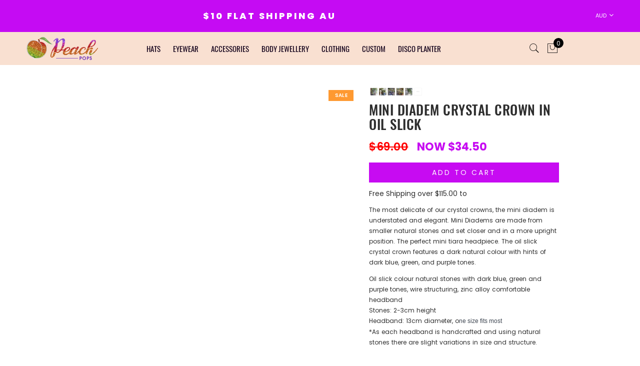

--- FILE ---
content_type: text/css
request_url: https://peachpops.shop/cdn/shop/t/24/assets/css_setting.css?v=26492228416064316601699129122
body_size: 5370
content:
@font-face{font-family:Poppins;font-weight:100;font-style:normal;src:url(//peachpops.shop/cdn/fonts/poppins/poppins_n1.c38651fae6617112e598a3eae6e304966bb50d9c.woff2?h1=cGVhY2hwb3BzLmNvbS5hdQ&h2=cGVhY2hwb3BzLnNob3A&h3=cGVhY2gtcG9wcy5hY2NvdW50Lm15c2hvcGlmeS5jb20&hmac=01f0814dd1bca1bcb5027c7e7908487003b3dcf44ddf93c268542f49d4054641) format("woff2"),url(//peachpops.shop/cdn/fonts/poppins/poppins_n1.8a253dc332ef999bbf9099ed24f14b637f0d424d.woff?h1=cGVhY2hwb3BzLmNvbS5hdQ&h2=cGVhY2hwb3BzLnNob3A&h3=cGVhY2gtcG9wcy5hY2NvdW50Lm15c2hvcGlmeS5jb20&hmac=76e4b059a606cc1b15509130e7764fc9a933983ad8c95e72d6ea235d88e0d055) format("woff")}@font-face{font-family:Poppins;font-weight:100;font-style:italic;src:url(//peachpops.shop/cdn/fonts/poppins/poppins_i1.6e61c2d68c7500b3f05a3b9a5327a9261fca3a33.woff2?h1=cGVhY2hwb3BzLmNvbS5hdQ&h2=cGVhY2hwb3BzLnNob3A&h3=cGVhY2gtcG9wcy5hY2NvdW50Lm15c2hvcGlmeS5jb20&hmac=4c2ff9e0138a16a8018a23251c77138a4de5461e2a50bc352ab652533ba1c2c2) format("woff2"),url(//peachpops.shop/cdn/fonts/poppins/poppins_i1.8ae1c939b949ac3a7fdd38c842c9f513f152ce42.woff?h1=cGVhY2hwb3BzLmNvbS5hdQ&h2=cGVhY2hwb3BzLnNob3A&h3=cGVhY2gtcG9wcy5hY2NvdW50Lm15c2hvcGlmeS5jb20&hmac=acb4fe37b33ab2d4f6def7af20ab5376ec4731d79ae915ba7d5fb23ad1967ce3) format("woff")}@font-face{font-family:Poppins;font-weight:200;font-style:normal;src:url(//peachpops.shop/cdn/fonts/poppins/poppins_n2.75bde81cae8b400289bf110d899423e08f7a57ed.woff2?h1=cGVhY2hwb3BzLmNvbS5hdQ&h2=cGVhY2hwb3BzLnNob3A&h3=cGVhY2gtcG9wcy5hY2NvdW50Lm15c2hvcGlmeS5jb20&hmac=bd89a9ce3c3d2092da4104c9f81844b1a3edee161e342961e7ac0d5e88838545) format("woff2"),url(//peachpops.shop/cdn/fonts/poppins/poppins_n2.1e4622748ede27e2c6427a690a2bb238d3adb1c7.woff?h1=cGVhY2hwb3BzLmNvbS5hdQ&h2=cGVhY2hwb3BzLnNob3A&h3=cGVhY2gtcG9wcy5hY2NvdW50Lm15c2hvcGlmeS5jb20&hmac=bb8c41c0794a2471b597bff0847f5f74619a7a607a1213e2f23abf3114a2de8b) format("woff")}@font-face{font-family:Poppins;font-weight:200;font-style:italic;src:url(//peachpops.shop/cdn/fonts/poppins/poppins_i2.48b3aceffd6004b82efafac5d384d57f169cedf7.woff2?h1=cGVhY2hwb3BzLmNvbS5hdQ&h2=cGVhY2hwb3BzLnNob3A&h3=cGVhY2gtcG9wcy5hY2NvdW50Lm15c2hvcGlmeS5jb20&hmac=55b8dede4a78cd8d92f20891cbaa954461940f3b9c7ac41f8450c79a616a1024) format("woff2"),url(//peachpops.shop/cdn/fonts/poppins/poppins_i2.d9a3b2df6454706caa5ba8bd537e07c5d33ec175.woff?h1=cGVhY2hwb3BzLmNvbS5hdQ&h2=cGVhY2hwb3BzLnNob3A&h3=cGVhY2gtcG9wcy5hY2NvdW50Lm15c2hvcGlmeS5jb20&hmac=4ed41a3fb25942ec7a3f5b25098d47bf41ad33d0e365663b96dd90b4c58e8206) format("woff")}@font-face{font-family:Poppins;font-weight:300;font-style:normal;src:url(//peachpops.shop/cdn/fonts/poppins/poppins_n3.bf4dd4af82ac263dde50abfd3dfa16485ed1e002.woff2?h1=cGVhY2hwb3BzLmNvbS5hdQ&h2=cGVhY2hwb3BzLnNob3A&h3=cGVhY2gtcG9wcy5hY2NvdW50Lm15c2hvcGlmeS5jb20&hmac=41206ac89466e3b883a25f80f181ca414004189da6a0a23b8e249899ed9aabdf) format("woff2"),url(//peachpops.shop/cdn/fonts/poppins/poppins_n3.6758f33361b35d8ab1e3e2f74c575be1fc4c1fda.woff?h1=cGVhY2hwb3BzLmNvbS5hdQ&h2=cGVhY2hwb3BzLnNob3A&h3=cGVhY2gtcG9wcy5hY2NvdW50Lm15c2hvcGlmeS5jb20&hmac=ae09098a876f39c22f7db65f5bd053f553a9f89ca3452adfe5c6b6e0a4963da3) format("woff")}@font-face{font-family:Poppins;font-weight:300;font-style:italic;src:url(//peachpops.shop/cdn/fonts/poppins/poppins_i3.11165f1e11fa2494ef636a3b7bd0e825b8838cbe.woff2?h1=cGVhY2hwb3BzLmNvbS5hdQ&h2=cGVhY2hwb3BzLnNob3A&h3=cGVhY2gtcG9wcy5hY2NvdW50Lm15c2hvcGlmeS5jb20&hmac=5653fc575282290d0792aad525f37aad5a5506075f4a8073c3339aaee2e53a7b) format("woff2"),url(//peachpops.shop/cdn/fonts/poppins/poppins_i3.5da3982f095cb018de966a45e0ec66f3def1d436.woff?h1=cGVhY2hwb3BzLmNvbS5hdQ&h2=cGVhY2hwb3BzLnNob3A&h3=cGVhY2gtcG9wcy5hY2NvdW50Lm15c2hvcGlmeS5jb20&hmac=ca149ebdb451f8666664f25ac8e05e71a0efa0e6c2edcc926e3ff450f76692cd) format("woff")}@font-face{font-family:Poppins;font-weight:400;font-style:normal;src:url(//peachpops.shop/cdn/fonts/poppins/poppins_n4.934accbf9f5987aa89334210e6c1e9151f37d3b6.woff2?h1=cGVhY2hwb3BzLmNvbS5hdQ&h2=cGVhY2hwb3BzLnNob3A&h3=cGVhY2gtcG9wcy5hY2NvdW50Lm15c2hvcGlmeS5jb20&hmac=edd8e03c17110fefe1e246aaa2d97ad36e8d6de6eb6381550a6f75a4e0ffbf0a) format("woff2"),url(//peachpops.shop/cdn/fonts/poppins/poppins_n4.ee28d4489eaf5de9cf6e17e696991b5e9148c716.woff?h1=cGVhY2hwb3BzLmNvbS5hdQ&h2=cGVhY2hwb3BzLnNob3A&h3=cGVhY2gtcG9wcy5hY2NvdW50Lm15c2hvcGlmeS5jb20&hmac=f7116a47f492644f1490ae545327b389bacd6ea310a467b6031cfc2f09d3cb82) format("woff")}@font-face{font-family:Poppins;font-weight:400;font-style:italic;src:url(//peachpops.shop/cdn/fonts/poppins/poppins_i4.a7e8d886e15d5fb9bc964a53b3278effbf270e9c.woff2?h1=cGVhY2hwb3BzLmNvbS5hdQ&h2=cGVhY2hwb3BzLnNob3A&h3=cGVhY2gtcG9wcy5hY2NvdW50Lm15c2hvcGlmeS5jb20&hmac=1a63f981885a07399effaca6bce0fab88d6e576d47310df6c6abc53fd0014560) format("woff2"),url(//peachpops.shop/cdn/fonts/poppins/poppins_i4.e87de252199e27825a41bf81646996685d86452d.woff?h1=cGVhY2hwb3BzLmNvbS5hdQ&h2=cGVhY2hwb3BzLnNob3A&h3=cGVhY2gtcG9wcy5hY2NvdW50Lm15c2hvcGlmeS5jb20&hmac=5d6a19c008803b05c4ff478f8a6c262961a509e7151c6a099f86ba8bbe7d1640) format("woff")}@font-face{font-family:Poppins;font-weight:500;font-style:normal;src:url(//peachpops.shop/cdn/fonts/poppins/poppins_n5.25334cd7ff48c81cfd51a6bc5a81d92a1b4d4501.woff2?h1=cGVhY2hwb3BzLmNvbS5hdQ&h2=cGVhY2hwb3BzLnNob3A&h3=cGVhY2gtcG9wcy5hY2NvdW50Lm15c2hvcGlmeS5jb20&hmac=cdc08256036b212623d9cb85572e8ceb3ea7ea4d9f6a1cdbf1e8645f9a181566) format("woff2"),url(//peachpops.shop/cdn/fonts/poppins/poppins_n5.fc8eae64d8f1b5d2b8c42b45ddc0749aff4750a6.woff?h1=cGVhY2hwb3BzLmNvbS5hdQ&h2=cGVhY2hwb3BzLnNob3A&h3=cGVhY2gtcG9wcy5hY2NvdW50Lm15c2hvcGlmeS5jb20&hmac=596e74b20a4150d5548cff25e5834a88bc88aa66698a127fea102366a3fdad20) format("woff")}@font-face{font-family:Poppins;font-weight:500;font-style:italic;src:url(//peachpops.shop/cdn/fonts/poppins/poppins_i5.7a2d84979134c226101806900bea600c71eeb63d.woff2?h1=cGVhY2hwb3BzLmNvbS5hdQ&h2=cGVhY2hwb3BzLnNob3A&h3=cGVhY2gtcG9wcy5hY2NvdW50Lm15c2hvcGlmeS5jb20&hmac=90fb440cc811831737404f898a2bc01708fd917017a5dde671ae27d5cdc611c7) format("woff2"),url(//peachpops.shop/cdn/fonts/poppins/poppins_i5.8671d7a1ea0c17aae512b84c1f6f06c5ca63dd49.woff?h1=cGVhY2hwb3BzLmNvbS5hdQ&h2=cGVhY2hwb3BzLnNob3A&h3=cGVhY2gtcG9wcy5hY2NvdW50Lm15c2hvcGlmeS5jb20&hmac=688b5f85cd8873696e161582c2f602d110e8ceca04e80940cfa4c93f58450a8a) format("woff")}@font-face{font-family:Poppins;font-weight:600;font-style:normal;src:url(//peachpops.shop/cdn/fonts/poppins/poppins_n6.e2fdd168541a5add2d1a8d6f2b89b09c9c9e690d.woff2?h1=cGVhY2hwb3BzLmNvbS5hdQ&h2=cGVhY2hwb3BzLnNob3A&h3=cGVhY2gtcG9wcy5hY2NvdW50Lm15c2hvcGlmeS5jb20&hmac=700f0d2c437f1da94bde953e10c2988c0b393568e164ddad04ffeee203d604da) format("woff2"),url(//peachpops.shop/cdn/fonts/poppins/poppins_n6.6d62d2d0f11a9ff578d200ad2154f9860db165c1.woff?h1=cGVhY2hwb3BzLmNvbS5hdQ&h2=cGVhY2hwb3BzLnNob3A&h3=cGVhY2gtcG9wcy5hY2NvdW50Lm15c2hvcGlmeS5jb20&hmac=9bc0ed25e9f5230e940cf2328f2d923cc9fcb899a4c2e172303d9c1a7745f05e) format("woff")}@font-face{font-family:Poppins;font-weight:600;font-style:italic;src:url(//peachpops.shop/cdn/fonts/poppins/poppins_i6.672e5321078e70c7e1abdba4d92995c37fb35eae.woff2?h1=cGVhY2hwb3BzLmNvbS5hdQ&h2=cGVhY2hwb3BzLnNob3A&h3=cGVhY2gtcG9wcy5hY2NvdW50Lm15c2hvcGlmeS5jb20&hmac=af16e94ae3e5aab6af43003b6800351afdb1dff851698f269b531b378eb7bab0) format("woff2"),url(//peachpops.shop/cdn/fonts/poppins/poppins_i6.b932b853e07d22eecd5ccfe6f9e0137b21b64d5b.woff?h1=cGVhY2hwb3BzLmNvbS5hdQ&h2=cGVhY2hwb3BzLnNob3A&h3=cGVhY2gtcG9wcy5hY2NvdW50Lm15c2hvcGlmeS5jb20&hmac=14e3c4118d52fcd3e4632d5ae01a1f2fc59fb89733074c2cec24b89e5400cc6e) format("woff")}@font-face{font-family:Poppins;font-weight:700;font-style:normal;src:url(//peachpops.shop/cdn/fonts/poppins/poppins_n7.58aca33913fc6666cc9e8a53f6b16ec5c3c05a3f.woff2?h1=cGVhY2hwb3BzLmNvbS5hdQ&h2=cGVhY2hwb3BzLnNob3A&h3=cGVhY2gtcG9wcy5hY2NvdW50Lm15c2hvcGlmeS5jb20&hmac=2e4d287b5a4970546370f7c7b894f177aa4f1f2fa5cb18568793f75e9311bbcd) format("woff2"),url(//peachpops.shop/cdn/fonts/poppins/poppins_n7.59016f931f3f39434d2e458fba083eb7db7a07d9.woff?h1=cGVhY2hwb3BzLmNvbS5hdQ&h2=cGVhY2hwb3BzLnNob3A&h3=cGVhY2gtcG9wcy5hY2NvdW50Lm15c2hvcGlmeS5jb20&hmac=1843b2d2946dcd02aaa1ce6c8fbe2be303ead210fcb65e559cb378cf0cb8a66d) format("woff")}@font-face{font-family:Poppins;font-weight:700;font-style:italic;src:url(//peachpops.shop/cdn/fonts/poppins/poppins_i7.4f85a5d51a1aecf426eea47ac4570ef7341bfdc1.woff2?h1=cGVhY2hwb3BzLmNvbS5hdQ&h2=cGVhY2hwb3BzLnNob3A&h3=cGVhY2gtcG9wcy5hY2NvdW50Lm15c2hvcGlmeS5jb20&hmac=8009d3c6802242656fa91d528af8677105c138fdb61cd124127d3c61b43bd66a) format("woff2"),url(//peachpops.shop/cdn/fonts/poppins/poppins_i7.aff3a08a92d1c136586c611b9fc43d357dfbbefe.woff?h1=cGVhY2hwb3BzLmNvbS5hdQ&h2=cGVhY2hwb3BzLnNob3A&h3=cGVhY2gtcG9wcy5hY2NvdW50Lm15c2hvcGlmeS5jb20&hmac=32e4aa5ea716997c531867ed0a064b212d3fa1dacb4abb23a78235e94c63fcfd) format("woff")}@font-face{font-family:Poppins;font-weight:800;font-style:normal;src:url(//peachpops.shop/cdn/fonts/poppins/poppins_n8.e821d8377bfc98fd4c56ddab54cb84aabf4d9ee2.woff2?h1=cGVhY2hwb3BzLmNvbS5hdQ&h2=cGVhY2hwb3BzLnNob3A&h3=cGVhY2gtcG9wcy5hY2NvdW50Lm15c2hvcGlmeS5jb20&hmac=605ddcda65e36c3c4f2c65082da66305b7f31ba79e15b666e2a27840ba775f54) format("woff2"),url(//peachpops.shop/cdn/fonts/poppins/poppins_n8.73a1c32138bba2bbe794554f6cb6069e1ea1e118.woff?h1=cGVhY2hwb3BzLmNvbS5hdQ&h2=cGVhY2hwb3BzLnNob3A&h3=cGVhY2gtcG9wcy5hY2NvdW50Lm15c2hvcGlmeS5jb20&hmac=0dfa8403e2d2a4fa3c7564cff3cb072726bb268c31dc275ba9631046f200aac4) format("woff")}@font-face{font-family:Poppins;font-weight:800;font-style:italic;src:url(//peachpops.shop/cdn/fonts/poppins/poppins_i8.1687e80aeec69f8da8863f66487a7a3695e19609.woff2?h1=cGVhY2hwb3BzLmNvbS5hdQ&h2=cGVhY2hwb3BzLnNob3A&h3=cGVhY2gtcG9wcy5hY2NvdW50Lm15c2hvcGlmeS5jb20&hmac=5f62654ad1f7d32102c955c3c8dc43f51f425ca10107c4c00b265b48f13dc28a) format("woff2"),url(//peachpops.shop/cdn/fonts/poppins/poppins_i8.4bc652b8cd15c54fa7ed820218e4fb3a0ee10cf1.woff?h1=cGVhY2hwb3BzLmNvbS5hdQ&h2=cGVhY2hwb3BzLnNob3A&h3=cGVhY2gtcG9wcy5hY2NvdW50Lm15c2hvcGlmeS5jb20&hmac=7392f9051c5821f60a4d130e977f9eadc9721ec5deffba74fe634124652f9bfb) format("woff")}@font-face{font-family:Poppins;font-weight:900;font-style:normal;src:url(//peachpops.shop/cdn/fonts/poppins/poppins_n9.ab53309b7e3c2539cb1143634ba608d71386523c.woff2?h1=cGVhY2hwb3BzLmNvbS5hdQ&h2=cGVhY2hwb3BzLnNob3A&h3=cGVhY2gtcG9wcy5hY2NvdW50Lm15c2hvcGlmeS5jb20&hmac=707b57d050772c9d8fffcc0b18fa8b6ad2209f5eab19815e9ea7aa1f63b56c32) format("woff2"),url(//peachpops.shop/cdn/fonts/poppins/poppins_n9.078941d662fb73e03e458f69933d3c3f76d0907f.woff?h1=cGVhY2hwb3BzLmNvbS5hdQ&h2=cGVhY2hwb3BzLnNob3A&h3=cGVhY2gtcG9wcy5hY2NvdW50Lm15c2hvcGlmeS5jb20&hmac=6526083d70f9eaad5f67eedfc45b208b78d6c7173c0a29590a5dac8b96181feb) format("woff")}@font-face{font-family:Poppins;font-weight:900;font-style:italic;src:url(//peachpops.shop/cdn/fonts/poppins/poppins_i9.0752bd3135a5ed2327a6335be84ce1983d46dbd3.woff2?h1=cGVhY2hwb3BzLmNvbS5hdQ&h2=cGVhY2hwb3BzLnNob3A&h3=cGVhY2gtcG9wcy5hY2NvdW50Lm15c2hvcGlmeS5jb20&hmac=819dd8eab4de84adc9ea3e79c7507bd459df0f9697bb1b8f8a87fb09306f1f46) format("woff2"),url(//peachpops.shop/cdn/fonts/poppins/poppins_i9.26d73262cd1481d842a66eba48c758fa40b7fc5d.woff?h1=cGVhY2hwb3BzLmNvbS5hdQ&h2=cGVhY2hwb3BzLnNob3A&h3=cGVhY2gtcG9wcy5hY2NvdW50Lm15c2hvcGlmeS5jb20&hmac=f396161254a197130c2dceabc38a5e157723efb8fdc4acd0c9a0be35e683c9dc) format("woff")}@font-face{font-family:Oswald;font-weight:200;font-style:normal;src:url(//peachpops.shop/cdn/fonts/oswald/oswald_n2.a0b5f8ca9c73628a5a46b53d10397d9758f9d9bb.woff2?h1=cGVhY2hwb3BzLmNvbS5hdQ&h2=cGVhY2hwb3BzLnNob3A&h3=cGVhY2gtcG9wcy5hY2NvdW50Lm15c2hvcGlmeS5jb20&hmac=898fe3df4891f168efbd89817dc691049192fc324e543688bf8648ad5b1d12f3) format("woff2"),url(//peachpops.shop/cdn/fonts/oswald/oswald_n2.dd92d38fb9f3b5dd356c5559a7dd42cb9474f0a7.woff?h1=cGVhY2hwb3BzLmNvbS5hdQ&h2=cGVhY2hwb3BzLnNob3A&h3=cGVhY2gtcG9wcy5hY2NvdW50Lm15c2hvcGlmeS5jb20&hmac=48758b879fcede2f201b9ad90107420f37031f75a31102c55672e483157a7034) format("woff")}@font-face{font-family:Oswald;font-weight:300;font-style:normal;src:url(//peachpops.shop/cdn/fonts/oswald/oswald_n3.bff4a8cab6f8be4b0b6d9de4e53c84f45f143640.woff2?h1=cGVhY2hwb3BzLmNvbS5hdQ&h2=cGVhY2hwb3BzLnNob3A&h3=cGVhY2gtcG9wcy5hY2NvdW50Lm15c2hvcGlmeS5jb20&hmac=a74646d7cc171139669adf33b2660069cff69561205f046428af5352430f4db1) format("woff2"),url(//peachpops.shop/cdn/fonts/oswald/oswald_n3.9274b221a436d59cfed6e5cac51271ed4d148199.woff?h1=cGVhY2hwb3BzLmNvbS5hdQ&h2=cGVhY2hwb3BzLnNob3A&h3=cGVhY2gtcG9wcy5hY2NvdW50Lm15c2hvcGlmeS5jb20&hmac=62552db9a7cd4aa28ba3fa166ebb16f18ebf29194d1545e8c10e2d1cae17bbba) format("woff")}@font-face{font-family:Oswald;font-weight:400;font-style:normal;src:url(//peachpops.shop/cdn/fonts/oswald/oswald_n4.a5ee385bde39969d807f7f1297bf51d73fbf3c1e.woff2?h1=cGVhY2hwb3BzLmNvbS5hdQ&h2=cGVhY2hwb3BzLnNob3A&h3=cGVhY2gtcG9wcy5hY2NvdW50Lm15c2hvcGlmeS5jb20&hmac=2e8fed7846ea484176ea14e402fe2d4ee92014497d4c0a1229729bbe5358a361) format("woff2"),url(//peachpops.shop/cdn/fonts/oswald/oswald_n4.8f3e284746fbc2d29e34993609c51fdc432b0b24.woff?h1=cGVhY2hwb3BzLmNvbS5hdQ&h2=cGVhY2hwb3BzLnNob3A&h3=cGVhY2gtcG9wcy5hY2NvdW50Lm15c2hvcGlmeS5jb20&hmac=ada51546bff764867920096d94735a96a0780050b99c29789c188850a55dd41b) format("woff")}@font-face{font-family:Oswald;font-weight:500;font-style:normal;src:url(//peachpops.shop/cdn/fonts/oswald/oswald_n5.22b74dce86cb1e4738ccceb326c9284bc24641e9.woff2?h1=cGVhY2hwb3BzLmNvbS5hdQ&h2=cGVhY2hwb3BzLnNob3A&h3=cGVhY2gtcG9wcy5hY2NvdW50Lm15c2hvcGlmeS5jb20&hmac=b7fbed63eb6b4112a9e2149e20bda1730c4ceafe424bd9bb0e74b50885a9cd2a) format("woff2"),url(//peachpops.shop/cdn/fonts/oswald/oswald_n5.c60897f79173105d5bae1e28e68e9326a4a64631.woff?h1=cGVhY2hwb3BzLmNvbS5hdQ&h2=cGVhY2hwb3BzLnNob3A&h3=cGVhY2gtcG9wcy5hY2NvdW50Lm15c2hvcGlmeS5jb20&hmac=9193d0dbb023906d2d7b89145bd1d1dac503070b5cb394bbb8580dc75b8c44fe) format("woff")}@font-face{font-family:Oswald;font-weight:600;font-style:normal;src:url(//peachpops.shop/cdn/fonts/oswald/oswald_n6.12ae05b08a526523f8379ba6e10fde2140b133ea.woff2?h1=cGVhY2hwb3BzLmNvbS5hdQ&h2=cGVhY2hwb3BzLnNob3A&h3=cGVhY2gtcG9wcy5hY2NvdW50Lm15c2hvcGlmeS5jb20&hmac=267b9ad80e14fb0d980ebfc3d37abbdf35c5c3f8c605a8459c0653575623299c) format("woff2"),url(//peachpops.shop/cdn/fonts/oswald/oswald_n6.1f460fc9ad98670d0370772496961d620bdca9f0.woff?h1=cGVhY2hwb3BzLmNvbS5hdQ&h2=cGVhY2hwb3BzLnNob3A&h3=cGVhY2gtcG9wcy5hY2NvdW50Lm15c2hvcGlmeS5jb20&hmac=d184fa2abb5c3a32d248e835dbb802ea55bd684cf6aee38ec90f08b0208d0d56) format("woff")}@font-face{font-family:Oswald;font-weight:700;font-style:normal;src:url(//peachpops.shop/cdn/fonts/oswald/oswald_n7.f71e68b857a7b8128a7629452b9c6bf9468356a7.woff2?h1=cGVhY2hwb3BzLmNvbS5hdQ&h2=cGVhY2hwb3BzLnNob3A&h3=cGVhY2gtcG9wcy5hY2NvdW50Lm15c2hvcGlmeS5jb20&hmac=942a04624f2b334092ee8c761737b3fda6eb7c3e8ff467852d4d45f1fefe24fa) format("woff2"),url(//peachpops.shop/cdn/fonts/oswald/oswald_n7.2767cc6e7cfc91284caa2c06eb07eca21a27681e.woff?h1=cGVhY2hwb3BzLmNvbS5hdQ&h2=cGVhY2hwb3BzLnNob3A&h3=cGVhY2gtcG9wcy5hY2NvdW50Lm15c2hvcGlmeS5jb20&hmac=af427442596cdba344799b064c157b4bf21db81ed917208a84cd7d4effe5a63b) format("woff")}.mfp-iframe-scaler iframe{box-shadow:none}body,.f__lato{font-family:Poppins,sans-serif;font-weight:400;font-style:normal;font-size:14px;background-color:#fff;color:#2d2d2d}.f__body{font-family:Poppins,sans-serif}h1,h2,h3,h4,h5,h6,.f__mont{font-family:Oswald,sans-serif;font-weight:400;font-style:normal}h1,h2,h3,h4,h5,h6{color:#2d2d2d}h1{font-size:48px}h2{font-size:36px}h3{font-size:28px}h4{font-size:20px}h5{font-size:16px}h6{font-size:12px}.entry-title{font-size:20px}.sub-title,.f__libre,.metaslider .flexslider .caption-wrap h4,blockquote,q{font-family:Oswald,sans-serif}.template-product .jas-wc-single .bgbl{background:#f6f6f8}a:hover,a:active,a:focus,a.button-o,a.more-link,input.button-o,button.button-o,.btn-atc .yith-wcwl-add-to-wishlist a,.cp,.chp:hover,.header-7 .jas-socials a,.shop-top-sidebar .widget ul li.current-cat a,.header__top .jas-action a:hover,.shopify-MyAccount-navigation ul li:hover a,.shopify-MyAccount-navigation ul li.is-active a,.jas-menu li a:hover,.jas-menu li.current-menu-ancestor>a,.jas-menu li.current-menu-item>a,#jas-mobile-menu ul>li:hover>a,#jas-mobile-menu ul>li.current-menu-item>a,#jas-mobile-menu ul>li.current-menu-parent>a,#jas-mobile-menu ul>li.current-menu-ancestor>a,#jas-mobile-menu ul>li:hover>.holder,#jas-mobile-menu ul>li.current-menu-item>.holder,#jas-mobile-menu ul>li.current-menu-parent>.holder,#jas-mobile-menu ul>li.current-menu-ancestor>.holder,#jas-footer a:hover,.inside-thumb a:hover,.jas-blog-slider .post-thumbnail>div a:hover,.page-numbers li a:hover,.page-numbers.current,.jas-filter a.selected,.sidebar .widget a:hover,.widget a:hover,.widget.widget_price_filter .price_slider_amount,.widget ul.product-categories li:hover>a,.widget ul.product-categories li.current-cat>a,.widget ul.product_list_widget li a:hover span.product-title,.product-button a.button,.p-video a i,.quantity .qty a:hover,.product_meta a:hover,.wc-tabs li.active a,.gecko-products-nav .product-short .price,.product-extra .product-button:not(.flex)>.yith-wcwl-add-to-wishlist .tooltip,.page-head a:hover,.vc_tta-tab.vc_active>a,.shopify .widget_layered_nav ul li a:hover,.shopify-page .widget_layered_nav ul li a:hover,.shopify .widget_layered_nav ul li.chosen a,.shopify-page .widget_layered_nav ul li.chosen a,.shopify .widget_layered_nav ul li span:hover,.shopify-page .widget_layered_nav ul li span:hover,.shopify .widget_layered_nav ul li.chosen span,.jas-wc-single .gecko-show-product-gallery-wrap a:after,.widget_product_categories .toggle-active,.widget_product_categories .gecko-cats-toggle:hover,.shopify-page .widget_layered_nav ul li.chosen span,.widget_shopping_cart_content .amount,.nav_filters ul li a:hover,.dropdown-list li.selected a,.jas-currency ul a.selected,#jas-mobile-menu .currencies li a.selected,#jas-mobile-menu .language li a.selected{color:#f28b6e}input:not([type=submit]):not([type=checkbox]):focus,textarea:focus,a.button-o,input.button-o,button.button-o,a.button-o:hover,input.button-o:hover,button.button-o:hover,button.button_sticky:hover,a.button-o-w:hover,.header-7 .jas-socials a,#jas-backtop,.more-link,.product-button a.button,.product-button>*,.single-btn .btn-quickview,.p-video a,.btn-atc .yith-wcwl-add-to-wishlist a,.swatch__list--item.is-selected,.header-7 #jas-mobile-menu>ul>li,.header-7 #jas-mobile-menu ul ul,.jas-mobile-tabs h3.active,.header-7 #jas-mobile-menu li.black_menu,.comments-area .comment-respond input[type=submit],.jas-wc-single .gecko-show-product-gallery-wrap a:after{border-color:#f28b6e}input[type=submit]:not(.button-o),button,a.button,a.button-o:hover,input.button-o:hover,button.button-o:hover,button.button_sticky:hover,a.button-o-w:hover,.bgp,.bghp:hover,#jas-backtop span:before,.more-link:hover,.widget .tagcloud a:hover,.jas-mini-cart .button.checkout,.dropdown-cart .button.checkout,.shopify-pagination-ajax a:hover,.shopify-pagination-ajax a.disabled,.jas-ajax-load a:hover,.jas-ajax-load a.disabled,.widget.widget_price_filter .ui-slider-range,.widget.widget_price_filter .ui-state-default,.product-image:hover .product-button a:hover,.yith-wcwl-add-to-wishlist i.ajax-loading,.btn-atc .yith-wcwl-add-to-wishlist a:hover,.entry-summary .single_add_to_cart_button,.entry-summary .external_single_add_to_cart_button,.jas-service[class*=icon-] .icon:before,.metaslider .flexslider .flex-prev,.metaslider .flexslider .flex-next,.swatch__list--item.is-selected,.jas-wc-single .gecko-show-product-gallery-wrap a:hover:after,.counter_real_time #number_counter,.comments-area .comment-respond input[type=submit],input.get-rates.btn.button,#jas_product_delivery,#jas_product_delivery_quick,.slick-prev,.slick-next,.select_orderby li:hover,.pop_up_notify{background-color:#f28b6e}h1,h2,h3,h4,h5,h6,.cd,.wp-caption-text,.shopify-MyAccount-navigation ul li a,.jas-menu>li>a,#jas-mobile-menu ul li a,.holder,.page-numbers li,.page-numbers li a,.jas-portfolio-single .portfolio-meta span,.sidebar .widget a,.sidebar .widget ul li:before,.jas-mini-cart .mini_cart_item a:nth-child(2),.widget a,.product-category h3 .count,.widget ul.product-categories li a,.widget ul.product_list_widget li a span.product-title,.price,.product-image .product-attr,.product_meta>span,.shop_table th,.order-total,.order-total td,.jas-sc-blog .post-info h4 a{color:#2d2d2d}.error-404.not-found a,.jas-pagination,.shopify-pagination,.shopify .widget_layered_nav ul.yith-wcan-label li a:hover,.sidebar .widget_layered_nav ul.yith-wcan-label li a:hover,.shopify .widget_layered_nav ul.yith-wcan-label li.chosen a,.sidebar .widget_layered_nav ul.yith-wcan-label li.chosen a{border-color:#2d2d2d}mark,.bgd,.error-404.not-found a:hover,#wp-calendar caption,.widget .tagcloud a,.shopify .widget_layered_nav ul.yith-wcan-label li a:hover,.sidebar .widget_layered_nav ul.yith-wcan-label li a:hover,.shopify .widget_layered_nav ul.yith-wcan-label li.chosen a,.sidebar .widget_layered_nav ul.yith-wcan-label li.chosen a,.shopify-ordering select,.jas-mini-cart .button,.dropdown-cart .button,.sidebar .widget_shopping_cart .button,.actions .button.apply-cupon,.actions .button.update-cart,.button.continue-button{background-color:#2d2d2d}.jas-menu>li>a,#jas-mobile-menu ul>li:hover>a,#jas-mobile-menu ul>li.current-menu-item>a,#jas-mobile-menu ul>li.current-menu-parent>a,#jas-mobile-menu ul>li.current-menu-ancestor>a,#jas-mobile-menu ul>li:hover>.holder,#jas-mobile-menu ul>li.current-menu-item>.holder,#jas-mobile-menu ul>li.current-menu-parent>.holder,#jas-mobile-menu ul>li.current-menu-ancestor>.holder{color:#2d2d2d}.jas-menu>li>a{color:#f9e0d1}.header-sticky .jas-menu>li>a{color:#f9e0d1}.header-7 #jas-mobile-menu ul li a{color:#f9e0d1}.jas-menu li>a:hover,.jas-menu li.current-menu-ancestor>a,.jas-menu li.current-menu-item>a,.jas-account-menu a:hover{color:#f28b6e}.jas-menu ul a,.jas-account-menu ul a{color:#878787}.jas-menu ul li a:hover{color:#222}.jas-menu ul,.jas-account-menu ul{background:#fff}.jas-label,.jas-label.onsale{background:#fe9931}.jas-label.out-of-stock{background:#f28b6e}.jas-label.hot{background:#ec0101}.jas-label.new{background:#f28b6e}.footer__top{background-color:#f6f6f8;opacity:1!important}#jas-footer:before{background:#f6f6f8f2}#jas-footer .widget-title{color:#222}#jas-footer,#jas-footer .footer__top a,#jas-footer .footer__bot a,#jas-footer .signup-newsletter-form input.input-text{color:#878787}#jas-footer .signup-newsletter-form input.input-text::placeholder{color:#878787;opacity:1}#jas-footer .signup-newsletter-form input.input-text:-ms-input-placeholder{color:#878787}#jas-footer .signup-newsletter-form input.input-text::-ms-input-placeholder{color:#878787}#jas-footer .signup-newsletter-form{border-color:#878787}.header__top.bgbl,.header__top .bgbl,.jas-currency ul{background-color:#c50bf3}.jas-socials a,.header-text,.jas-currency,.header__top .jas-action a{color:#fff}.jas-socials a{border-color:#fff}.header__mid,.jas-my-account ul,.jas-settings-wrapper,.header-sticky .header__mid,.header-7{background-color:#f9e0d1}body:not(.template-index) #jas-header.header__transparent{position:static}.jas-carousel{transition:none}.widget ul.product_list_widget li ins,.price ins{color:#d01345}.shopify-error .html_li{list-style:none}.page-head.lazyload:before,.page-head.lazyloading:before,.page-head.lazyloaded:before{background:#00000080}.template-collection .page-head,.template-collections .page-head,.template-list-collections .page-head{background-color:#000;background-repeat:no-repeat;background-size:cover;background-attachment:default;background-position:center center}.template-account .page-head.lazyload:before,.template-account .page-head.lazyloading:before,.template-account .page-head.lazyloaded:before,.template-addresses .page-head.lazyload:before,.template-addresses .page-head.lazyloading:before,.template-addresses .page-head.lazyloaded:before,.template-login .page-head.lazyload:before,.template-login .page-head.lazyloading:before,.template-login .page-head.lazyloaded:before,.template-order .page-head.lazyload:before,.template-order .page-head.lazyloading:before,.template-order .page-head.lazyloaded:before{background:#3e3e3e80}.template-account .page-head,.template-addresses .page-head,.template-login .page-head,.template-order .page-head{background-color:#3e3e3e;background-repeat:no-repeat;background-size:cover;background-attachment:default;background-position:center center}.template-search .page-head.lazyload:before,.template-search .page-head.lazyloading:before{display:none!important}.template-search .page-head.lazyloaded:before{background:#00000080}.template-search .page-head{background-color:#000;background-repeat:no-repeat;background-size:cover;background-attachment:default;background-position:center center}.template-cart .page-head.lazyload:before,.template-cart .page-head.lazyloading:before,.template-cart .page-head.lazyloaded:before{background:#3e3e3e80}.template-cart .page-head{background-color:#3e3e3e;background-repeat:no-repeat;background-size:cover;background-attachment:default;background-position:center center}.template-blog .page-head.lazyload:before,.template-blog .page-head.lazyloading:before,.template-blog .page-head.lazyloaded:before{background:#3e3e3e80}.template-blog .page-head{background-color:#3e3e3e;background-repeat:no-repeat;background-size:cover;background-attachment:default;background-position:center center}.template-blog .page-head.portfolio_bg_image.lazyload:before,.template-blog .page-head.portfolio_bg_image.lazyloading:before,.template-blog .page-head.portfolio_bg_image.lazyloaded:before{background:#3e3e3e80}.template-blog .page-head.portfolio_bg_image{background-color:#3e3e3e;background-repeat:no-repeat;background-size:cover;background-attachment:default;background-position:center center}.template-page .page_jas_bg_image:before{background:#3e3e3e80}.template-page .page-head{background-color:#3e3e3e;background-repeat:;background-size:;background-attachment:}.template-page .page_jas_bg_image.page_contact_bg_image:before{background:#3e3e3e80}.template-page .page-head.page_contact_bg_image{background-color:#3e3e3e;background-repeat:no-repeat;background-size:cover;background-attachment:default;background-position:center center}.template-page .page_jas_bg_image.page_about_bg_image:before{background:#3e3e3e80}.template-page .page-head.page_about_bg_image{background-color:#3e3e3e;background-repeat:no-repeat;background-size:cover;background-attachment:default;background-position:center center}.template-page .page_jas_bg_image.page_faq_bg_image:before{background:#3e3e3e80}.template-page .page-head.page_faq_bg_image{background-color:#3e3e3e;background-repeat:no-repeat;background-size:cover;background-attachment:default;background-position:center center}.jas_progress_bar .progressbar.progressbar div{background-color:#56cfe1!important;transition:.9s linear;transition-property:width,background-color}.jas_progress_bar .progressbar.progressbar{background-color:#e1dfd6}.jas_progress_bar .count{color:#56cfe1}.jas-add-btn.pa>a,.cart__popup .modal_btn_add_to_cart{background-color:#c70bf2;color:#fff}.jas-grid-item .jas-product-button>div a{background-color:#fff;color:#2d2d2d}.jas-mini-cart .button,.dropdown-cart .button,.dropdown-cart .button:hover{background-color:#4d5959;color:#fff}.jas-mini-cart .button.checkout,.cart__popup .checkout-button,.dropdown-cart .button.checkout,.dropdown-cart .button.checkout:hover,.entry-summary .single_add_to_cart_button{background-color:#c70bf2;color:#fff}.mc4wp-form-fields input.submit-btn,.ypop-content button.submit-field{background-color:#f28b6e;color:#fff}#jas-backtop{border-color:#f28b6e}#jas-backtop span{background-color:#f28b6e;color:#fff}.gecko-tooltip:hover .gecko-tooltip-label,.jas-product-button>div:hover .gecko-tooltip-label,.single-product-thumbnail .gecko-tooltip:hover .gecko-tooltip-label{background-color:#2d2d2d;color:#fff}.variations.variant_square .swatch:not(.is-color) li{color:#000}.variations.variant_square .swatch:not(.is-color) li.is-selected{border-color:#000}.shopify-payment-button .shopify-payment-button__button,.shopify-payment-button .shopify-payment-button__button--unbranded,.shopify-payment-button .shopify-payment-button__more-options{background-color:#2d2d2d;border-color:#2d2d2d;text-transform:uppercase;color:#fff;border-radius:0}.shopify-payment-button .shopify-payment-button__button,.shopify-payment-button .shopify-payment-button__button--unbranded,.shopify-payment-button .shopify-payment-button__more-options,.shopify-payment-button .shopify-payment-button__button--unbranded:hover,.shopify-payment-button .shopify-payment-button__button:hover,.shopify-payment-button .shopify-payment-button__more-options:hover,.single_variation_wrap .add_to_cart_button:hover,.shopify-payment-button .shopify-payment-button__button--unbranded:focus,.shopify-payment-button .shopify-payment-button__button:focus,.shopify-payment-button .shopify-payment-button__more-options:focus,.single_variation_wrap .add_to_cart_button:focus{background:#2d2d2d!important;border-color:#2d2d2d!important;color:#fff}.availability{color:#f28b6e;white-space:nowrap}.availability.value_out{color:#b50808}@media only screen and (max-width: 414px){.wc-proceed-to-checkout,.wc-proceed-to-checkout a{display:block}.wc-proceed-to-checkout p.cart_ck_p{text-align:left!important}.wc-proceed-to-checkout .cart_ck_p a.text-link{display:inline}}.jas-navigation:hover .jas-menu>li>ul,.menu-section:hover .jas-menu>li>ul{pointer-events:auto}.sp-accordion-content.sp_panel{display:none}.btn-products-load-more.loading{pointer-events:none}.product-category-gecko .hover-wrap a:not(.jas-cat-url-overlay):after{color:currentColor}.nt-products-suggest{background-color:#fff}#jas-mobile-menu,#jas-mobile-menu ul,#jas-mobile-menu ul li,#jas-mobile-menu ul li a{-webkit-animation:none;animation:none}
/*# sourceMappingURL=/cdn/shop/t/24/assets/css_setting.css.map?v=26492228416064316601699129122 */


--- FILE ---
content_type: text/css
request_url: https://peachpops.shop/cdn/shop/t/24/assets/Sarah-theme-custom.scss.css?v=7223550905041233551682932868
body_size: 4042
content:
/** Shopify CDN: Minification failed

Line 408:80 Unexpected "{"

**/
body {
  letter-spacing: 0;
}
.jas_title_1 {
  line-height: 40px;
  font-weight: 600;
  color: #000;
}
.jas-socials a, .header-text, .jas-currency, .header__top .jas-action a {
  font-size: 11px;
}
.header__top {
  border: none;
}
.jas-menu > li > a {
  text-transform: unset;
  letter-spacing: 0;
}
.jas-action i {
  font-size: 24px;
}

.metaslider .flexslider .caption-wrap h2 {
  font-weight: 600;
}
.f__libre, .metaslider .flexslider .caption-wrap h4, blockquote, q {
  font-family: unset;
  font-style: unset;
  font-size: 13px;
}
.jas-menu-label {
  font-size: 9px;
}

a.button-o-w {
  border-width: 2px;
  font-weight: 500;
}
.widget ul.product_list_widget li ins, .price ins {
  letter-spacing: 0;
}
.price ins {
  font-weight: 400;
}
.price {font-weight:300;}
.product_delivery, .promo_shipping_text.jas_user_ship, .product_delivery_quick, .promo_shipping_text_quick, .counter_real_time, .jas_progress_bar .items-count p, .product_title, .jas_clock_ticker .block span  {
  font-weight: 400;
}

.jas_tta-tabs-list {display:none}
.header-sticky:not(.header-5) .header__mid .jas-row {
  padding: 0px 0;
}
.template-collection .page-head {height:300px}


.metaslider .caption-wrap .caption img {
  width: 380px;
}
.shopify h3.product-title, h3.product-title a {
  font-size: 14px;
  font-weight: 400;
  color: #000000 !important;
  font-family: "Oswald";
  letter-spacing: 0.02em;
  text-transform: uppercase;
}

/* Sarah round II of css changes. All above may clean */ 

.jas-menu > li > a {
  color: #17051e;
  font-family: 'Oswald', sans-serif;
  font-weight: 300;
}
.header-sticky .jas-menu > li > a {
  color: #17051e;
  font-family: 'Oswald', sans-serif;
  font-weight:300;
}
.header-3.header-8 .jas-menu > li > a {
  font-size: 15px;
  line-height: 70px;
  font-weight:400;
}
.jas-menu > li > ul {box-shadow:none}
.jas-menu ul .sub-column-item > a {
  font-size: 15px;
  border-bottom: 0;
  font-family: 'Oswald', sans-serif;
  font-weight: 300;
}
.jas-menu > li > ul > li {
  min-width: 150px;
}

.header-text a {padding: 0 5px 0 5px;
  color: #8742cf;
  font-weight: 600;}


@media (min-width: 1000px) 
  .header-8 .gecko-search-dropdown .wrapper-search-dropdown {
    width: 170px;
    background: none;
  }
#shopify-section-1582336087265 {background-color:#fae0d1;}


.jas_banner_wrap.pr.oh .center-xs {

  justify-content: space-around;

}
.type_jas_fea_coll_tab .jas_title_1 {
    margin-bottom: -10px;
}
.jas_custom_1582334609542 h1 {font-size: 76px;
  line-height: 1.1em;
  font-weight: 600;
  color: #cb1b78 !important;}

.ButtonPeach a {padding:15px 50px; color:#FFFFFF; background-color: rgba(203, 27, 120, 1)}
.ButtonPeach a:hover {background-color: rgba(203, 27, 120, 0.5)}
.jas_custom_1582355988740 {background:#f18b6e}

.mailchimpSignup, .jas_custom_16061718032fd01df1, .mailchimpSignup, .jas_custom_jas-advanced-content  {
    background-image: url("/cdn/shop/files/background-texture-repeat.jpg");
}
.mailchimpSignup {
    margin: 0 auto;
    padding: 20px 60px 40px 60px;

}
.mailchimpSignup h2 {font-family: 'Sansita Swashed', cursive;
    font-weight: 600;
    color: #faa763;
    font-size: 25px;
    letter-spacing: 1px;
    line-height: 37px;
    margin: 0;}
.mailchimpSignup h3 {
    font-weight: 700;
    color: #faa763;
    font-size: 34px;
    letter-spacing: 5px;
    line-height: 47px;
    margin: 0 0 13px 0;
    text-transform: uppercase;
    font-family: 'Poppins', sans-serif;
}
.mailchimpSignup p {color:#350562}
.mailchimpSignup p.smaller {
    font-size: 75%;
    line-height: 120%;
    margin-top: 15px;
}
input:not([type=submit]):not([type=checkbox]), select, textarea {
    border: 2px solid #faa763;
    font-size: 13px;
    outline: 0;
    padding: 0 15px;
    color: #000000;
    letter-spacing: 1px;
    border-radius: 3px;
    width: 300px;
}

.threshold_congrats {
background: #ebebeb;
color: #000;
}

#subscribe-result h4 {
    border: 3px solid #faa763;
    color: #faa763;
    padding: 8px;
    max-width: 427px;
    margin: 0 auto;
    margin-top: 20px;
    margin-bottom: 20px;
    text-transform: uppercase;
    font-size: 17px;
    background: #FFFFFF;
}

.footer-contact {
    color: #000000;
    font-size: 95%;
    font-weight: 300;
}
#jas-footer .footer__top a {color:#000000;
}
#jas-footer .footer__top a:hover {color:#f18b6e;
}
#jas-footer .footer-contact a {color:#f18b6e;}
#jas-footer .widget ul li {
  line-height: 20px;
}
#jas-footer .widget ul li {
  line-height: 24px;
}
#jas-footer .widget-title {
  color: #f18b6e;
  font-weight: 400;

  text-transform: uppercase;
}

#jas-f

/* .jas-col-sm-4 {
padding-right: 0.3rem;
padding-left: 0.3rem;
} */
.entry-summary {border:1px solid #cccaca; padding:20px}
.p_des_ex {
  margin-top: -33px;
  margin-bottom: -13px;
}


.variations.variant_simple_2 .swatch.is-label .swatch__title {
  margin-bottom: 6px;
}
.jas_flash_icon, .nt_flash {
  animation: none;
}

.jas-qs-wrapper .single_add_to_cart_button {background:#000000}
.jas-add-btn.pa>a {background:#000000}
a.button {background:#000000}
.Description  {max-width:800px;}
.Description h1 {
  font-size: 23px;
  text-transform: uppercase;
}
.Description p, .ShippingPage p, .ShippingPage li  {
  font-weight: 200;
  font-size: 13px;
  margin-top: 10px;
}

.template-collection .result-count-order {
  background: none;
  padding: 0 0 0;
  color: #000;
}
#jas-mobile-menu #menu-main-menu {
  padding: 30px 0 25px 20px;
}
#jas-mobile-menu {
  background: #f9e0d1;
}

#jas-mobile-menu #menu-main-menu {
  BACKGROUND: #f9e0d1 ;
}
#jas-mobile-menu ul li a {

  font-size: 16px;
  letter-spacing: 0;
  text-transform: uppercase;
  font-family: Oswald, SANS-SERIF;
}
#jas-mobile-menu ul .open>ul {
  background: #f9e0d1;
}

#jas-mobile-menu ul ul li a {
  letter-spacing: 0;
  text-transform:uppercase;
}
li.black_menu.menu_link_list + li {
  text-decoration: none;
  background: #d9bed1;
}
#jas-mobile-menu li.black_menu {
  border-bottom: 3px solid #9859d1;
  text-transform:uppercase;
}
#jas-mobile-menu ul ul li {
  padding-left: 10px;
}
.jas-product-button.pa {
  top: -5px;
  right: -5px;}

.jas_custom_1579219836618 h3 { font-size:7rem; color:#fbf201; text-shadow: 5px 5px #7f1abe;}
.jas-container {width: 94% !important; max-width:1600px;}
.jas-add-btn.btn-jas-3d>a {font-size:14px; color:#000000; box-shadow: none;}
/* .jas-col-sm-4 {
padding-right: 0.8rem;
padding-left: 0.8rem;
}
*/
/* Sarah Mobile styles */
@media only screen and (max-width: 1136px){
  
  

.header-text {
    font-size: 11px !important;
  padding:10px 0 !important;

}

  
  .jas-container {
    width: 100% !important;
    padding: 0 10px !important;}
  .jas-section .jas-col-xs-12 {padding-top:1rem; padding-bottom:1rem;}
  .jas_custom_jas_banner_hero_disco .banner_img, .jas_custom_jas_banner_hero .banner_img {height:300px;}

  .jas_div_logo .jas-branding {
    position: relative;
    top: 0;
    width: 100%;
  }
  .h3.fs__36 {
font-size: 20px;
}
  .jas_custom_1579219836618 h3 { font-size:3rem; color:#fbf201; text-shadow: 5px 5px #7f1abe; }
  
  .jas-grid-item a.button {
  font-size: 11px;
  background: rgba(249, 224, 209, .8);
  color:#000000;
  line-height: 26px;
  height: 25px;
  box-shadow: none;
}
  #jas-header:not(.header-5) .header__mid .jas-row {
    padding: 0 0;}
  .jas_div_logo .jas-branding {
    width: 70%;
  }
  .jas-add-btn.btn-jas-3d>a {font-size:11px; color:#000000; box-shadow: none;}
  
  
  

#jas-footer.footer-1 .jas-row>div:not(:last-child) {
    width:50%
}
  
  



} /* Sarah Mobile styles end */


.jas-add-btn.pa>a {
  background: rgba(249, 224, 209, .8);
  line-height: 40px;
    height: 40px;
  
}

.jas_div_logo .jas-branding {
  padding: 10px 0;
  width: 85%;
}



.jas-currency span {
  line-height: 20px;
}
.end-lg {

  height: 28px;
  padding-top: 3px;
}
.header-text {
    font-size: 18px;
    font-weight: 800;
    line-height: 24px;
    padding: 20px 0;
    letter-spacing: 3px;
    font-family: 'Poppins';
}

.header-3.header-8 .jas-menu > li > a {
  font-size: 15px;
  line-height: 53px;
  font-weight: 400;
}

.header-sticky .header__mid .jas-branding {
  padding: 5px 0;
  width: 64%;
}

.header-sticky .jas-menu > li > a {
  font-size: 15px;
  line-height: 33px !important;
  font-weight: 400;
}

/* button css */
.jas_banner_new a, .jas_banner_hero a, .customDesc a, .jas_banner_hero_disco a, {
  font-family: "Oswald";
  font-weight: 500;
  padding: 12px 24px;
  letter-spacing: 1px;
  font-size:16px;
  border-radius:5px;
}
.customDesc a {border:5px solid #faebf4; padding: 8px 14px;}



.footer__bot_wrapper {
  background-color:#9146d8;
  color:#ffffff;
  width:100vw;
  position:relative;
  left:0;
}
#jas-footer {
  padding:0;
}
.footer__bot_wrapper  .payment-icons{
  margin-right:24px;
}
/* .jas_banner_new a.pe_auto, .jas_banner_hero a.pe_auto, .jas_title_3>a {
border: 2px solid;

}

.jas_banner_new a.pe_auto:hover, .jas_banner_hero a.pe_auto:hover, .jas_title_3>a:hover {
opacity: 1;
border: 2px solid currentColor;
} */

.fancy-img {
  display:block;
  box-shadow: -12px -12px 0 0 rgba(203, 27, 120, 1);
  position: relative;
  transition:all .3s;

}
.fancy-img img {
  width: 100vw;
}
.fancy-img:hover {
  /*      top: 20px;
  left: 20px; */
  box-shadow: -24px -24px 0 0 rgba(203, 27, 120, 1);
}
.jas_custom_1582334609542 {
  width: 94% !important;
  max-width: 1600px;
  margin: auto;
  display: flex;
  justify-content: center;
  align-items: center;
}
.promo-form {

}
.promo-form h2 {
  font-size: 52px;
  color:#f9e0d1;
}
.promo-form {

}
.promo-form {

}
#mc_embed_signup form {
    background: #f5eafb;
}

#mc_embed_signup#mc_embed_signup  .button {
  background-color:#f9e0d1;
  color:#f18b6e;
  height: 48px;
}
#mc_embed_signup#mc_embed_signup input.email {
  border-color:#9146d8;
  color:#f18b6e;
  height: 48px;
}
#mc_embed_signup#mc_embed_signup input::placeholder {
  color:#f18b6e;

}
#mc_embed_signup#mc_embed_signup input:focus,
#mc_embed_signup#mc_embed_signup input:hover {
  border: 2px solid #f8744e;
}

.footer-contact .footer-logo {text-align:center; display: block;
    margin-left: auto;
    margin-right: auto }

.SocialShare {clear:both;}
.SocialShare img {max-width:30px;}
.SocialShare a {float:left; display:block;}
.SocialShare ul {   display: block;
    height: 50px;}
.SocialShare li {
    margin-right: 5px; 
    float: left;
}

.jas-wc-single .entry-summary>:not(:last-child), .product-quick-view .gecko-scroll-content-quick>:not(:last-child) {
    margin-bottom: 10px !important;
}
.jas_footer_content {color:#000000;}
.jas_footer_content h3 {
    font-size: 22px;
    text-transform: uppercase;
    font-weight: 500;
  color:#9146d8;
}

.footer__bot h3 {color:#FFFFFF; text-transform:uppercase; line-height:0;}
#jas-footer .footer__bot a {color: #ffffff;
    text-transform: uppercase;
    font-family: oswald;}
.bespoke img {max-width:300px;}

.shopify-Tabs-panel table {table-layout:fixed;
    width:100% !important;}

.entry-summary .btn_atc_full .single_add_to_cart_button {
    width: 100%;
    margin: 0px;
}

.jas-push-menu h3 {
    font-size: 16px;
    line-height: 48px;
    height: 50px;
    clear: both !important;
}
.clearfloat { clear: both; }
.shopify-Tabs-panel--description p, .shopify-Tabs-panel--description li {font-size:12px; margin-bottom: 1em;}
.shopify-Tabs-panel--description h2 {font-size:1.4rem;}
.shopify-Tabs-panel--description h3 {font-size:1.2rem;}
.shopify-Tabs-panel--description li {line-height: 1.2rem;
    margin: 7px 0 7px 0; }

.shopify-payment-button__more-options {display:none;}
em {
    font-size: 14px;
}
.model {padding: 20px 0;}
.model img {float:left; margin-right:10px;}
.swatch__list {clear:both;}
.sizeguide a {color:#f28b6e; text-decoration:underline; font-style:italic}

.ShippingPage h1 {font-size:2rem;}
.jas-container .ShippingPage {max-width:800px;}
.ShippingPage h1 {font-size:1.8rem; color:#9047d9; font-weight:500}
.ShippingPage h2 {font-size:1.3rem; color:#fabe9c; margin:0 0 20px 0; font-weight:300;}
.ShippingPage h3 {
    background: #f9e0d1;
    color: #9047d9;
    font-size: 1.2rem;
    padding: 0 10px 4px 10px;
    display: inline;
    font-weight: 300;
}
.ShippingPage a {
    color: #9047d9;
  	font-weight:400;}

h3.fs__36 {
font-size: 36px;
background-color: #f9e0d1;
padding: 5px 20px;
color: #8742cf ;
  line-height:36px;
}
h3.fs__20 {background-color: #f9e0d1;
padding: 5px 20px;
color: #8742cf ;}
.samples h3 a {text-transform: uppercase;
    font-size: 14px !important;}
.samples button {display:none}
.afterpay-paragraph {font-size:11px; font-style:italic; margin:15px 0 15px 0; padding:20px}
.afterpay-logo-link {
    white-space: normal !important;
  float:left;
}
.afterpay-main-text {font-size:13px;}

.type_jas_featured_collection_owl, .jas_custom_160583283237f271b3 {background-color:#f9e0d1}

.jas_custom_16061601732fa05960 {width:95%; margin:0 auto;}
.customDesc h2, .type_jas_featured_collection_owl h3, .WorldShipping h3 {
    text-transform: uppercase;
    font-size: 24px;
    letter-spacing: 3px;
    font-weight: 700;
    font-family: 'Poppins', sans-serif;
}
.WorldShipping h3 {font-size:18px;}
.slick-track .mt__30 {margin-top:15px !important;}

.footer__top {
  
    max-width: 920px !important;
    margin: 0 auto; 
  text-align:center;
}

/* Page Builder Styles */ 
.az-container .az-debut h1, h2.az-heading {text-transform: uppercase;
    font-size: 26px;
    letter-spacing: 2px;
    font-weight: 700;
    font-family: 'Poppins', sans-serif; margin:0;
text-align:center;
color:#000000}
h2.az-heading { font-size: 18px;}
.azh-row p {font-size:13px;}
.entry-summary {max-width:400px;}


/* product page */
@media only screen and (min-width: 62em) {
.jas-col-md-8 {
  max-width:700px !important;
  
}
      h1.DiscoHeading {font-size:55px !important;}
}

  h1.DiscoHeading {font-size:36px; font-weight:500;
    text-align: center;
    color: #faed27;
    font-weight: 900;
    margin-bottom:-10px;

  

  }
  h2.DiscoHeading {font-size:30px; font-weight:500;
    text-align: center;
    color: #ff69b4;
    font-weight: 900;
    margin:0;
    padding:0;

  

  }

h4.DiscoHeading {text-transform: uppercase;
    font-size: 16px;
    margin-bottom: 23px;
      text-shadow: 2px 2px 4px #FFFFFF;
  font-weight: 700;
}




@media only screen and (min-width: 48em)
.jas-col-sm-3 {
    -ms-flex-preferred-size: 25%;
    -webkit-flex-basis: 25%;
    flex-basis: 25%;
    max-width: 25%;
}
@media only screen and (max-width: 600px)
  {
  .BannerImage .jas-section .jas-col-xs-12 {     -ms-flex-preferred-size: 50%;
    -webkit-flex-basis: 50%;
    flex-basis: 50%;
    max-width: 50%;
    padding:0;
    margin:0;}
    
    .jas-section .jas-col-xs-12 {
    padding-top: 0;
    padding-bottom: 0;
}
    .sidebar {margin-top:-30px !important}

  }

.BannerImage .jas-col-sm-3 {

    padding-right: 0rem;
    padding-left: 0rem;}

.starReview img {text-align:center; width:100px; }
.jas-single-blog {max-width:900px; margin:0 auto;}
.jas-single-blog .jas-grid-item {float:left}

.jas-single-blog .jas-col-md-6 {width:50%!important; padding-left: 5px;
    padding-right: 5px;}
.jas-single-blog h1 {
    text-transform: uppercase;
    line-height: 43px;
    margin-bottom: 30px;
    font-weight: 500;
    font-size: 35px;
}
.jas-single-blog h2 {
    text-transform: uppercase;
    line-height: 40px;
    margin-bottom: 21px;
    font-weight: 500;
    font-size: 29px;
}


#jas_widget-ededbd7c-19cd-4ce3-98b3-30ee3a8c1d80 h4 {display:none}
#jas_widget-ededbd7c-19cd-4ce3-98b3-30ee3a8c1d80 p {text-align:center; margin-top:30px;
    font-size: 86%;
    line-height: 158%;}

#jas_widget-ededbd7c-19cd-4ce3-98b3-30ee3a8c1d80 img {display: block; margin:0 auto; max-width:200px}



.page-head { height:200px; background: center / cover url("/cdn/shop/files/PageHeader.jpg?v=1616291150");}

h1.mb__10 {margin-top: 8px; font-size: 40px; color:#2d2d2d ;}
.GenericContent .jas-container {max-width:900px; padding:20px;}
.GenericContent h2 {font-size:30px}

#r--masonry-theme .r--overview .r--overview-left .r--rateList.r--rate-850 {
display:none;
}
#r--masonry-theme .r--overview .r--overview-left .r--rateList.r--rate-min {display:none !important}
#r--default-theme .r--image-items li {
    width: 100px !important;
    height: 100px !important;

}

.r--reply-helpul {display:none !important}
#r--default-theme .r--overview .r--overview-left .r--rateList.r--rate-min {
    display: none !important;
}

.ryviu-widget {
  margin: 0 auto;}
.ryviu-widget .r--overview {
  padding: 0 0;}



.disco .promo_shipping_text {display:none;}



/* -------------------------------------------------------------------------------------------
	ITEM DEMO Style -  SHOULD REQUIRE to add while implementing on your web page.
---------------------------------------------------------------------------------------------- */

.DiscoWrapper video
{
  max-width: 95%;
  height: auto;
  max-height: 300px;
  margin:25px 0 0 0;
}

/* -------------------------------------------------------------------------------------------
	Container & Responsive Style - May REQUIRE TO ADD if you need responsive layout
---------------------------------------------------------------------------------------------- *

/* Container*/
.codecontainer {
  padding-right: 12px;
  padding-left: 12px;
  margin-right: auto;
  margin-left: auto;
  text-align:center;
}


@media (min-width: 768px) {
  .codecontainer {
    width: 750px;
  }

}
@media (min-width: 992px) {
  .codecontainer {
    width: 970px;
  }
  
}
@media (min-width: 1200px) {
  .codecontainer {
    width: 600px;
  }
}



.DiscoWrapper {background: #f4f6f7 url("/cdn/shop/files/DiscoBgLeaf.jpg") no-repeat center center;
background-size: cover; text-align:center; margin:0 auto; padding: 0 0 20px 0;}
#DiscoRange h1 {
    font-size: 1.7rem;
    color: #c50bf3;
    text-transform: uppercase;
    font-weight: 500;
    margin-top: 30px;
  line-height:2rem;
}
    #DiscoRange h4 {
    font-size: 1.2rem;
    color: #000000;
    text-transform: uppercase;
    font-weight: 500;
    margin-top: 0;
    line-height: 1.4rem;
      margin-top:10px;
      text-align:center;
}
#DiscoRange p {margin-bottom:0; text-align:center;}

.GenericContentSS {margin:0 auto;}
.GenericContentSS h1 {font-family:"Oswald"; color:#5518d2; text-align:center; font-size:220% }
.peachy {max-width:1100px; margin:0 auto;}
.ImgGallery {width:49%; float:left; margin:2px;}

.peachy a {background-color: #f28b6e; width: 100%; display: block; text-align: center; max-width: 500px; margin: 10px auto; padding: 15px;}

.GenericContentSS h2 {
    font-size: 26px;
    line-height: 40px;
  	max-width:700px;
  	margin:0 auto;
}
.GenericContentSS h3 {max-width:700px; margin:0 auto;}
.GenericContentSS p {max-width:700px; margin:0 auto;}
.GenericContentSS h1 {max-width:700px; margin:0 auto;}
.GenericContentSS .Gallery {margin:40px 0; overflow: auto;}

.GenericContentSS .ImgGallery {}
.QuoteStyle {font-style:italic; font-size:16px;}
.timeline {margin:30px 0 30px 0;}
h1.product_title {text-transform: uppercase; font-size: 193%; font-weight: 500 !important; line-height: 110%;}
.deliverydate {border:none !important; background:#f6f6f8 !important; padding:none !important; font-family:"Oswald;" font-weight:400;}
.hightlight_date {position: relative; top: -10px;}
.sb_steps_svg_icon {background: #f6f6f8 !important; margin-bottom: -15px; width: 40px !important;}
.price ins {color:#c70bf2; font-weight:bold;}

.entry-summary .price {
    margin: 10px 0 10px 0;
}
.price del {font-weight: 600 !important;
    color: red;}
h3.lb-upsell-ppa-title {display:none;}

.heroButton {background:#c70bf1; padding: 10px 20px 10px 20px; color:#ffffff;; margin-top:10px;}